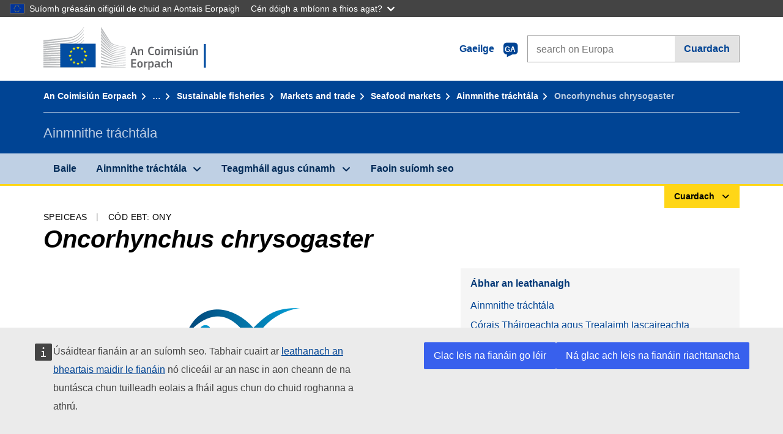

--- FILE ---
content_type: text/html;charset=UTF-8
request_url: https://fish-commercial-names.ec.europa.eu/fish-names/species/oncorhynchus-chrysogaster_ga
body_size: 13205
content:
<!DOCTYPE html>
<html lang="ga" xmlns="http://www.w3.org/1999/xhtml" class="no-js" dir="ltr"><head id="j_idt6">
	    	
	    	<meta http-equiv="content-type" content="text/html; charset=utf-8" />
	    	<meta http-equiv="x-ua-compatible" content="IE=edge" />
	  		<meta name="viewport" content="width=device-width, initial-scale=1.0" />
	  		<link rel="canonical" href="https://fish-commercial-names.ec.europa.eu/fish-names/species/oncorhynchus-chrysogaster_ga" />
			<link rel="alternate" hreflang="bg" href="https://fish-commercial-names.ec.europa.eu/fish-names/species/oncorhynchus-chrysogaster_bg" />
			<link rel="alternate" hreflang="es" href="https://fish-commercial-names.ec.europa.eu/fish-names/species/oncorhynchus-chrysogaster_es" />
			<link rel="alternate" hreflang="cs" href="https://fish-commercial-names.ec.europa.eu/fish-names/species/oncorhynchus-chrysogaster_cs" />
			<link rel="alternate" hreflang="da" href="https://fish-commercial-names.ec.europa.eu/fish-names/species/oncorhynchus-chrysogaster_da" />
			<link rel="alternate" hreflang="de" href="https://fish-commercial-names.ec.europa.eu/fish-names/species/oncorhynchus-chrysogaster_de" />
			<link rel="alternate" hreflang="et" href="https://fish-commercial-names.ec.europa.eu/fish-names/species/oncorhynchus-chrysogaster_et" />
			<link rel="alternate" hreflang="el" href="https://fish-commercial-names.ec.europa.eu/fish-names/species/oncorhynchus-chrysogaster_el" />
			<link rel="alternate" hreflang="en" href="https://fish-commercial-names.ec.europa.eu/fish-names/species/oncorhynchus-chrysogaster_en" />
			<link rel="alternate" hreflang="fr" href="https://fish-commercial-names.ec.europa.eu/fish-names/species/oncorhynchus-chrysogaster_fr" />
			<link rel="alternate" hreflang="ga" href="https://fish-commercial-names.ec.europa.eu/fish-names/species/oncorhynchus-chrysogaster_ga" />
			<link rel="alternate" hreflang="hr" href="https://fish-commercial-names.ec.europa.eu/fish-names/species/oncorhynchus-chrysogaster_hr" />
			<link rel="alternate" hreflang="it" href="https://fish-commercial-names.ec.europa.eu/fish-names/species/oncorhynchus-chrysogaster_it" />
			<link rel="alternate" hreflang="lv" href="https://fish-commercial-names.ec.europa.eu/fish-names/species/oncorhynchus-chrysogaster_lv" />
			<link rel="alternate" hreflang="lt" href="https://fish-commercial-names.ec.europa.eu/fish-names/species/oncorhynchus-chrysogaster_lt" />
			<link rel="alternate" hreflang="hu" href="https://fish-commercial-names.ec.europa.eu/fish-names/species/oncorhynchus-chrysogaster_hu" />
			<link rel="alternate" hreflang="mt" href="https://fish-commercial-names.ec.europa.eu/fish-names/species/oncorhynchus-chrysogaster_mt" />
			<link rel="alternate" hreflang="nl" href="https://fish-commercial-names.ec.europa.eu/fish-names/species/oncorhynchus-chrysogaster_nl" />
			<link rel="alternate" hreflang="pl" href="https://fish-commercial-names.ec.europa.eu/fish-names/species/oncorhynchus-chrysogaster_pl" />
			<link rel="alternate" hreflang="pt" href="https://fish-commercial-names.ec.europa.eu/fish-names/species/oncorhynchus-chrysogaster_pt" />
			<link rel="alternate" hreflang="ro" href="https://fish-commercial-names.ec.europa.eu/fish-names/species/oncorhynchus-chrysogaster_ro" />
			<link rel="alternate" hreflang="sk" href="https://fish-commercial-names.ec.europa.eu/fish-names/species/oncorhynchus-chrysogaster_sk" />
			<link rel="alternate" hreflang="sl" href="https://fish-commercial-names.ec.europa.eu/fish-names/species/oncorhynchus-chrysogaster_sl" />
			<link rel="alternate" hreflang="fi" href="https://fish-commercial-names.ec.europa.eu/fish-names/species/oncorhynchus-chrysogaster_fi" />
			<link rel="alternate" hreflang="sv" href="https://fish-commercial-names.ec.europa.eu/fish-names/species/oncorhynchus-chrysogaster_sv" />
	  		
	  		<meta name="robots" content="follow, index" />
	  		<meta name="googlebot" content="follow, index" />
	  		<meta name="revisit-after" content="15 days" />
    	<meta name="description" content="Oncorhynchus chrysogaster (Needham &amp; Gard, 1964) - Tuilleadh faoin speiceas seo: Ainmnithe tráchtála, Córais Tháirgeachta agus Trealaimh Iascaireachta, Scéimeanna cáilíochta agus luachanna cothaitheacha AE, Bearta Caomhnaithe, Caighdeáin Mhargaíochta, Dáileadh agus Gnáthóg Speicis, Tuairiscí ar Speicis, Chomhainmníocht" />
	  		
	  		<meta name="keywords" content="Iascaireacht,Ainmnithe tráchtála,Faisnéis do thomhaltóirí,Ainmneacha eolaíocha" />
	  		
	  		<meta name="creator" content="COMM/DG/UNIT" />
	  		<meta name="reference" content="Iascaireacht" />
	  		
	  		<meta name="classification" content="22000" />
	  		
	  		<meta name="theme-color" content="#034ea1" />
    		<meta name="msapplication-TileColor" content="#034ea1" />
    		
    		<meta name="format-detection" content="telephone=no" />
    	
    		<script>
    			const htmlClassList = document.querySelector('html').classList;
    			htmlClassList.remove('no-js');
    			htmlClassList.add('has-js');
	        </script>
	  		
	  		
	    	
	    	<link href="https://cdn4.fpfis.tech.ec.europa.eu/ecl/v1.15.0/ec-preset-website/styles/ecl-ec-preset-website.css" rel="stylesheet" integrity="sha384-5BNTsemPu9aTaz0l+wKCFNMfQSrI3w2hZEKCh0ozzzV7zIgy0Qx2Dm4FuUyQE9OE sha512-txUza241fRUG66SBGGy2KskI4/3XAPuBJFUMTIoe0iSjvrtRsZEZiuSg62KERBzONDMT8TGWWc/KasyDdIn1YQ==" crossorigin="anonymous" />
	    	
	        <link rel="icon" type="image/png" sizes="16x16" href="../ec-preset-website-1.15.0/images/favicon/favicon-16x16.png" />
	        <link rel="icon" type="image/png" sizes="32x32" href="../ec-preset-website-1.15.0/images/favicon/favicon-32x32.png" />
	        <link rel="icon" type="image/png" sizes="96x96" href="../ec-preset-website-1.15.0/images/favicon/favicon-96x96.png" />
			<link rel="icon" type="image/png" sizes="192x192" href="../ec-preset-website-1.15.0/images/favicon/android-chrome-192x192.png" />
			
			<link rel="apple-touch-icon" sizes="57x57" href="../ec-preset-website-1.15.0/images/favicon/apple-touch-icon-57x57.png" />
			<link rel="apple-touch-icon" sizes="60x60" href="../ec-preset-website-1.15.0/images/favicon/apple-touch-icon-60x60.png" />
			<link rel="apple-touch-icon" sizes="72x72" href="../ec-preset-website-1.15.0/images/favicon/apple-touch-icon-72x72.png" />
			<link rel="apple-touch-icon" sizes="76x76" href="../ec-preset-website-1.15.0/images/favicon/apple-touch-icon-76x76.png" />
			<link rel="apple-touch-icon" sizes="114x114" href="../ec-preset-website-1.15.0/images/favicon/apple-touch-icon-114x114.png" />
			<link rel="apple-touch-icon" sizes="120x120" href="../ec-preset-website-1.15.0/images/favicon/apple-touch-icon-120x120.png" />
			<link rel="apple-touch-icon" sizes="144x144" href="../ec-preset-website-1.15.0/images/favicon/apple-touch-icon-144x144.png" />
			<link rel="apple-touch-icon" sizes="152x152" href="../ec-preset-website-1.15.0/images/favicon/apple-touch-icon-152x152.png" />
			<link rel="apple-touch-icon" sizes="180x180" href="../ec-preset-website-1.15.0/images/favicon/apple-touch-icon-180x180.png" />
			
			<link rel="shortcut icon" type="image/ico" href="../ec-preset-website-1.15.0/images/favicon/favicon.ico" />
			<link rel="shortcut icon" type="image/vnd.microsoft.icon" href="../ec-preset-website-1.15.0/images/favicon/favicon.ico" />
			
			<meta name="msapplication-square70x70logo" content="../ec-preset-website-1.15.0/images/favicon/mstile-70x70.png" />
			<meta name="msapplication-square150x150logo" content="../ec-preset-website-1.15.0/images/favicon/mstile-150x150.png" />
			<meta name="msapplication-square310x310logo" content="../ec-preset-website-1.15.0/images/favicon/mstile-310x310.png" />
			<meta name="msapplication-wide310x150logo" content="../ec-preset-website-1.15.0/images/favicon/mstile-310x150.png" />
			<meta name="msapplication-TileImage" content="../ec-preset-website-1.15.0/images/favicon/mstile-144x144.png" />
			
	        <title>Oncorhynchus chrysogaster</title>
	        
	        
	        
	        
	        <script type="text/javascript" src="../jakarta.faces.resource/scripts/jquery/jquery-1.11.3.min.js.xhtml"></script>
    		<script type="text/javascript">
				
    			var requestContextPath ='../';
    		</script>
    		
    		
    		
    		 
    		
    		
    		<script defer="defer" src="https://europa.eu/webtools/load.js?globan=1110" type="text/javascript"></script><link rel="stylesheet" href="../jakarta.faces.resource/eNplzd0KgzAMBeAnSjOEwdjbxJLaav9oMmSwh5_Wi4m7S75zQlYeZ2rydCUr0MpSEuPdPMyAVgQpRpNChlmc2fbPbvYlWhImagw3M1xd9B35ikU9N-iR_B1UsiFPh7vGtLhIk-Bv7InUFpShv60JPI14kHhmPfte_wJt2lIy.css.xhtml?ln=omnifaces.combined&amp;v=1767881817519" crossorigin="use-credentials" integrity="" /><script src="../jakarta.faces.resource/eNrLSsxOLCpJ1EtLTE4ttgKTelnFNfm5eZkQITgLKAwAkVERgQ.js.xhtml?ln=omnifaces.combined&amp;v=1698851400000" crossorigin="use-credentials" integrity=""></script></head><body class="ecl-typography language-ga">
	        
	    	<script type="application/json">{"utility": "cck"}</script>
			<script type="application/json">
				{
					"utility": "analytics",
					"siteID":"608",
					"sitePath":["fish-commercial-names.ec.europa.eu"],
					"is404":false,
					"is403":false,
					"instance":"ec.europa.eu"
				}
			</script>
			<script type="application/json">
				{
					"service": "share",
					"version" : "2.0",
					"popup": false,
					"networks": [
						"x",
						"facebook",
						"linkedin",
						"email",
						"more"
					],
					"display": "icons",
					"via": "EU_MARE",
					"selection": false,
					"shortenurl": true,
					"target": true,
					"renderTo": "social-media-share",
					"render": true
				}
			</script><div id="skip-link" class="ecl-skip-link__wrapper ">
		<a href="#main-content" class="ecl-skip-link">Téigh chuig inneachar</a></div>
			<a id="top-anchor" tabindex="-1"></a>

	<header class="ecl-site-header" role="banner">
		

		

		<div class="ecl-container ecl-site-header__banner mare-site-header__banner">
			<a id="j_idt31" href="https://ec.europa.eu/info/index_ga" class="ecl-logo ecl-logo--logotype ecl-site-header__logo" title="Baile - An Coimisiún Eorpach">
	 			<span class="ecl-u-sr-only">Baile - An Coimisiún Eorpach</span>
			</a>
			
			<div class="ecl-language-list ecl-language-list--overlay ecl-site-header__language-list">
			
				<div id="ecl-overlay-language-list" class="ecl-dialog__overlay ecl-dialog__overlay--blue" aria-hidden="true"></div>
				
				<div class="ecl-lang-select-sites ecl-link" data-ecl-dialog="ecl-dialog" id="ecl-lang-select-sites__overlay">
        			<a href="#" class="ecl-lang-select-sites__link">
	    				<span class="ecl-lang-select-sites__label">Gaeilge</span>
	    				<span class="ecl-lang-select-sites__code">
	      					<span class="ecl-icon ecl-icon--language ecl-lang-select-sites__icon"></span>
	      					<span class="ecl-lang-select-sites__code-text">ga</span>
	    				</span>
  					</a>
      			</div>
      			
      			<div class="ecl-dialog ecl-dialog--transparent ecl-dialog--wide mare-dialog" id="ecl-dialog" aria-labelledby="ecl-dialog-title" aria-describedby="ecl-dialog-description" aria-hidden="true" role="dialog">
        			<h3 id="ecl-dialog-title" class="ecl-heading ecl-heading--h3 ecl-u-sr-only">Dialog</h3>
        			<p id="ecl-dialog-description" class="ecl-u-sr-only"></p>
        			<div class="ecl-dialog__body">
          				<section>
            				<div class="">
	              				<div class="ecl-container">
	                				<div class="ecl-row">
	                  					<div class="ecl-col-lg-8 ecl-offset-lg-2">
	                    					<h2 lang="en" class="ecl-heading ecl-heading--h2 ecl-dialog__title">
	                      						<span class="ecl-icon ecl-icon--generic-lang"></span> Roghnaigh teanga, le do thoil
	                    					</h2>
	                    					<div class="ecl-row">
	                    						<div class="ecl-col-md-6"><a href="./oncorhynchus-chrysogaster_bg" class="ecl-button ecl-button--default ecl-button--block ecl-language-list__button " hreflang="bg" lang="bg" rel="alternate">български</a><a href="./oncorhynchus-chrysogaster_es" class="ecl-button ecl-button--default ecl-button--block ecl-language-list__button " hreflang="es" lang="es" rel="alternate">español</a><a href="./oncorhynchus-chrysogaster_cs" class="ecl-button ecl-button--default ecl-button--block ecl-language-list__button " hreflang="cs" lang="cs" rel="alternate">čeština</a><a href="./oncorhynchus-chrysogaster_da" class="ecl-button ecl-button--default ecl-button--block ecl-language-list__button " hreflang="da" lang="da" rel="alternate">dansk</a><a href="./oncorhynchus-chrysogaster_de" class="ecl-button ecl-button--default ecl-button--block ecl-language-list__button " hreflang="de" lang="de" rel="alternate">Deutsch</a><a href="./oncorhynchus-chrysogaster_et" class="ecl-button ecl-button--default ecl-button--block ecl-language-list__button " hreflang="et" lang="et" rel="alternate">eesti</a><a href="./oncorhynchus-chrysogaster_el" class="ecl-button ecl-button--default ecl-button--block ecl-language-list__button " hreflang="el" lang="el" rel="alternate">Ελληνικά</a><a href="./oncorhynchus-chrysogaster_en" class="ecl-button ecl-button--default ecl-button--block ecl-language-list__button " hreflang="en" lang="en" rel="alternate">English</a><a href="./oncorhynchus-chrysogaster_fr" class="ecl-button ecl-button--default ecl-button--block ecl-language-list__button " hreflang="fr" lang="fr" rel="alternate">français</a><a href="./oncorhynchus-chrysogaster_ga" class="ecl-button ecl-button--default ecl-button--block ecl-language-list__button ecl-language-list__button--active" hreflang="ga" lang="ga" rel="alternate">Gaeilge
	<span class="ecl-icon ecl-icon--check ecl-u-f-r"></span></a><a href="./oncorhynchus-chrysogaster_hr" class="ecl-button ecl-button--default ecl-button--block ecl-language-list__button " hreflang="hr" lang="hr" rel="alternate">hrvatski</a><a href="./oncorhynchus-chrysogaster_it" class="ecl-button ecl-button--default ecl-button--block ecl-language-list__button " hreflang="it" lang="it" rel="alternate">italiano</a></div><div class="ecl-col-md-6"><a href="./oncorhynchus-chrysogaster_lv" class="ecl-button ecl-button--default ecl-button--block ecl-language-list__button " hreflang="lv" lang="lv" rel="alternate">latviešu</a><a href="./oncorhynchus-chrysogaster_lt" class="ecl-button ecl-button--default ecl-button--block ecl-language-list__button " hreflang="lt" lang="lt" rel="alternate">lietuvių</a><a href="./oncorhynchus-chrysogaster_hu" class="ecl-button ecl-button--default ecl-button--block ecl-language-list__button " hreflang="hu" lang="hu" rel="alternate">magyar</a><a href="./oncorhynchus-chrysogaster_mt" class="ecl-button ecl-button--default ecl-button--block ecl-language-list__button " hreflang="mt" lang="mt" rel="alternate">Malti</a><a href="./oncorhynchus-chrysogaster_nl" class="ecl-button ecl-button--default ecl-button--block ecl-language-list__button " hreflang="nl" lang="nl" rel="alternate">Nederlands</a><a href="./oncorhynchus-chrysogaster_pl" class="ecl-button ecl-button--default ecl-button--block ecl-language-list__button " hreflang="pl" lang="pl" rel="alternate">polski</a><a href="./oncorhynchus-chrysogaster_pt" class="ecl-button ecl-button--default ecl-button--block ecl-language-list__button " hreflang="pt" lang="pt" rel="alternate">português</a><a href="./oncorhynchus-chrysogaster_ro" class="ecl-button ecl-button--default ecl-button--block ecl-language-list__button " hreflang="ro" lang="ro" rel="alternate">română</a><a href="./oncorhynchus-chrysogaster_sk" class="ecl-button ecl-button--default ecl-button--block ecl-language-list__button " hreflang="sk" lang="sk" rel="alternate">slovenčina</a><a href="./oncorhynchus-chrysogaster_sl" class="ecl-button ecl-button--default ecl-button--block ecl-language-list__button " hreflang="sl" lang="sl" rel="alternate">slovenščina</a><a href="./oncorhynchus-chrysogaster_fi" class="ecl-button ecl-button--default ecl-button--block ecl-language-list__button " hreflang="fi" lang="fi" rel="alternate">suomi</a><a href="./oncorhynchus-chrysogaster_sv" class="ecl-button ecl-button--default ecl-button--block ecl-language-list__button " hreflang="sv" lang="sv" rel="alternate">svenska</a>
	                    						</div>
	                    						<button class="ecl-dialog__dismiss ecl-dialog__dismiss--inverted">Dún</button>
	                    					</div>
	                    				</div>
	                    			</div>
	                    		</div>
	                    	</div>
	                    </section>
	                </div>
	            </div>
	            
      		</div>

			<form id="nexteuropa-europa-search-search-form" class="ecl-search-form ecl-site-header__search ecl-u-mt-none ecl-u-mt-sm-s" action="https://ec.europa.eu/search/?" method="get" accept-charset="UTF-8">
				<label for="global-search" class="ecl-search-form__textfield-wrapper">
					<span class="ecl-u-sr-only">Search on Europa websites</span>
					<input id="global-search" type="search" class="ecl-text-input ecl-search-form__textfield" name="QueryText" maxlength="128" placeholder="search on Europa" />
					<input type="hidden" name="swlang" value="ga" />
				</label>
				<button class="ecl-button ecl-button--form ecl-search-form__button" type="submit">Cuardach</button>
			</form>
		</div>
	</header>
	
	<div id="page-header" class="ecl-page-header">
  		<div class="ecl-container">
	
	<nav id="page-header:j_idt45" class="ecl-breadcrumb null" aria-label="breadcrumb">
  		<span class="ecl-u-sr-only">You are here:</span>
  		<ol class="ecl-breadcrumb__segments-wrapper">
  				<li class="ecl-breadcrumb__segment ecl-breadcrumb__segment--first"><a href="https://ec.europa.eu/info/index_ga" class="ecl-link ecl-link--inverted ecl-link--standalone ecl-breadcrumb__link">An Coimisiún Eorpach</a>
    			</li>
  				<li class="ecl-breadcrumb__segment"><a href="https://ec.europa.eu/oceans-and-fisheries/index_ga" class="ecl-link ecl-link--inverted ecl-link--standalone ecl-breadcrumb__link">Na hAigéin agus an tIascach</a>
    			</li>
  				<li class="ecl-breadcrumb__segment"><a href="https://ec.europa.eu/oceans-and-fisheries/fisheries_ga" class="ecl-link ecl-link--inverted ecl-link--standalone ecl-breadcrumb__link">Sustainable fisheries</a>
    			</li>
  				<li class="ecl-breadcrumb__segment"><a href="https://ec.europa.eu/oceans-and-fisheries/fisheries/markets-and-trade_ga" class="ecl-link ecl-link--inverted ecl-link--standalone ecl-breadcrumb__link">Markets and trade</a>
    			</li>
  				<li class="ecl-breadcrumb__segment"><a href="https://ec.europa.eu/oceans-and-fisheries/fisheries/markets-and-trade/seafood-markets_ga" class="ecl-link ecl-link--inverted ecl-link--standalone ecl-breadcrumb__link">Seafood markets</a>
    			</li>
  				<li class="ecl-breadcrumb__segment"><a href="../home_ga" class="ecl-link ecl-link--inverted ecl-link--standalone ecl-breadcrumb__link">Ainmnithe tráchtála</a>
    			</li>
  			<li class="ecl-breadcrumb__segment ecl-breadcrumb__segment--last">
  				<span>Oncorhynchus chrysogaster</span>
  			</li>
	  	</ol>
	</nav>
			
  			<div class="ecl-page-header__body">
  					<div class="ecl-page-header__identity">Ainmnithe tráchtála</div>
  			</div>
  		</div>
  	</div>
	
	<nav id="navigation-menu" class="ecl-navigation-menu null" aria-label="Main Navigation">
		<div class="ecl-container">
			<button class="ecl-navigation-menu__toggle ecl-navigation-menu__hamburger ecl-navigation-menu__hamburger--squeeze" aria-controls="nav-menu-expandable-root" aria-expanded="false">
      			<span class="ecl-navigation-menu__hamburger-box">
        			<span class="ecl-navigation-menu__hamburger-inner"></span>
      			</span>
      			<span class="ecl-navigation-menu__hamburger-label">Roghchlár</span>
    		</button>
    		<ul class="ecl-navigation-menu__root" id="nav-menu-expandable-root" hidden="true">
    				<li class="ecl-navigation-menu__item"><a href="../home_ga" class="ecl-navigation-menu__link">Baile</a>
    				</li>
    				<li class="ecl-navigation-menu__item"><a href="#" class="ecl-navigation-menu__link" aria-controls="nav-menu-expandable-group-1" aria-expanded="false" aria-haspopup="true">Ainmnithe tráchtála</a>
								<div class="ecl-navigation-menu__group ecl-row" id="nav-menu-expandable-group-1">
									<div class="ecl-col">
										<ul class="ecl-navigation-menu__links ecl-list ecl-list--unstyled">
												<li class="ecl-navigation-menu__item"><a href="../aquatic-resources_ga" class="ecl-navigation-menu__link">Cuardach casta</a>
												</li>
												<li class="ecl-navigation-menu__item"><a href="../member-states_ga" class="ecl-navigation-menu__link">Liostaí náisiúnta</a>
												</li>
												<li class="ecl-navigation-menu__item"><a href="../open-data_ga" class="ecl-navigation-menu__link">Sonraí oscailte</a>
												</li>
										</ul>
									</div>
								</div>
    				</li>
    				<li class="ecl-navigation-menu__item"><a href="#" class="ecl-navigation-menu__link" aria-controls="nav-menu-expandable-group-2" aria-expanded="false" aria-haspopup="true">Teagmháil agus cúnamh</a>
								<div class="ecl-navigation-menu__group ecl-row" id="nav-menu-expandable-group-2">
									<div class="ecl-col">
										<ul class="ecl-navigation-menu__links ecl-list ecl-list--unstyled">
												<li class="ecl-navigation-menu__item"><a href="../contact_ga" class="ecl-navigation-menu__link">Teagmháil</a>
												</li>
												<li class="ecl-navigation-menu__item"><a href="../faq_ga" class="ecl-navigation-menu__link">FAQ</a>
												</li>
										</ul>
									</div>
								</div>
    				</li>
    				<li class="ecl-navigation-menu__item"><a href="../about_ga" class="ecl-navigation-menu__link">Faoin suíomh seo</a>
    				</li>
    		</ul>
		</div>
	</nav><div class="ecl-u-d-flex ecl-u-flex-column-reverse">
		
		<div style="border-top: 3px solid #ffd617;">
			<div style="text-align: right; margin-top: -3px;" class="ecl-container ecl-u-mt-xxxs">
				<button aria-expanded="false" id="quick-search-expandable-button" aria-controls="quick-search-expandable" class="ecl-button ecl-button--call ecl-expandable__button ecl-u-fs-xs ecl-u-ph-xs ecl-u-pv-xxs ecl-u-d-inline-block">Cuardach</button>
			</div>
		</div>
		<div aria-hidden="true" aria-labelledby="quick-search-expandable-button" id="quick-search-expandable" class="ecl-u-aria" style="background-color: #f2f5f9;">
			<div class="ecl-container">
<form id="quick-search-form" name="quick-search-form" method="post" action="./oncorhynchus-chrysogaster_ga" class="ecl-form ecl-u-pt-xs ecl-u-pb-m" enctype="application/x-www-form-urlencoded" data-partialsubmit="true">
<input type="hidden" name="quick-search-form" value="quick-search-form" />

					<fieldset>
						<legend class="ecl-u-sr-only"></legend>

	<div id="quick-search-form:quick-search-option" role="radiogroup" aria-labelledby="quick-search-form:quick-search-option_label" class="ecl-radio-group ecl-u-d-lg-flex mare-radio-group-tab ecl-u-mv-xxxs">
  		<p id="quick-search-form:quick-search-option_label" class="ecl-u-sr-only">Search by</p>
<label class="ecl-form-label ecl-radio" for="quick-search-form:quick-search-option:search-option:0"><input type="radio" class="ecl-radio__input ecl-u-sr-only" checked="checked" name="quick-search-form:quick-search-option:search-option" id="quick-search-form:quick-search-option:search-option:0" value="1" /><span class="ecl-radio__label">Ainmniú tráchtála</span></label>
<label class="ecl-form-label ecl-radio" for="quick-search-form:quick-search-option:search-option:1"><input type="radio" class="ecl-radio__input ecl-u-sr-only" name="quick-search-form:quick-search-option:search-option" id="quick-search-form:quick-search-option:search-option:1" value="2" /><span class="ecl-radio__label">Ainm Eolaíoch</span></label>
<label class="ecl-form-label ecl-radio" for="quick-search-form:quick-search-option:search-option:2"><input type="radio" class="ecl-radio__input ecl-u-sr-only" name="quick-search-form:quick-search-option:search-option" id="quick-search-form:quick-search-option:search-option:2" value="3" /><span class="ecl-radio__label">Cód Alfa-3 EBT</span></label>
<label class="ecl-form-label ecl-radio" for="quick-search-form:quick-search-option:search-option:3"><input type="radio" class="ecl-radio__input ecl-u-sr-only" name="quick-search-form:quick-search-option:search-option" id="quick-search-form:quick-search-option:search-option:3" value="4" /><span class="ecl-radio__label">Chomhainmníocht</span></label>
	</div>
					</fieldset>
					<div class="ecl-search-form ecl-search-form--internal"><label id="quick-search-form:quick-search-label" for="quick-search-form:quick-search-input" class="ecl-form-label ecl-u-sr-only">Enter the search term</label>
						<label class="ecl-form-label ecl-u-sr-only" for="tt-hint">Enter the search term</label>
						<span class="ecl-search-form__textfield-wrapper ecl-u-bg-default"><input id="quick-search-form:quick-search-input" type="search" name="quick-search-form:quick-search-input" autocomplete="off" class="ecl-text-input ecl-search-form__textfield autocomplete " maxlength="524288" placeholder="" />
						</span><input id="quick-search-form:quick-hidden-match" type="hidden" name="quick-search-form:quick-hidden-match" value="n" /><button id="quick-search-form:quick-search-button" type="submit" name="quick-search-form:quick-search-button" value="Cuardach" class="ecl-button ecl-button--form-primary ecl-search-form__button">Cuardach</button>
					</div><input type="hidden" name="jakarta.faces.ViewState" value="3142987696998098317:4128391607450691236" autocomplete="off" />
</form>
			</div>
		</div></div>




    	<main>
  			<a id="main-content" tabindex="-1"></a>
		
		<div class="ecl-container ecl-u-mb-l ecl-u-mt-m ecl-u-mt-md-xxxs">
			<div class="ecl-meta"><span class="ecl-meta__item">Speiceas</span>
  				<span class="ecl-meta__item">Cód EBT: ONY</span>
  			</div>
			<h1 class="ecl-heading ecl-heading--h1 ecl-u-mt-xxxs mare-scientific-name">Oncorhynchus chrysogaster</h1>
			
			<div class="ecl-row ecl-u-align-items-center">
				<div class="ecl-col-12 ecl-col-lg-7"><div class="ecl-u-d-flex ecl-u-flex-column ecl-u-align-items-center"><img src="../jakarta.faces.resource/images/logo.png.xhtml" alt="Níl an íomhá ar fáil" title="Níl an íomhá ar fáil" class="ecl-image--fluid" />
						<span class="ecl-u-d-block ecl-u-fs-xs ecl-u-mt-xxs ecl-u-color-grey-75">Níl an íomhá ar fáil</span></div>
				</div>

				<div class="ecl-col-12 ecl-col-lg-5 ecl-u-align-self-start">
					
					<div class="ecl-link-block ecl-u-mt-m ecl-u-mt-lg-none">
  						<div class="ecl-link-block__title">Ábhar an leathanaigh</div>
 						<ul class="ecl-link-block__list">
   							<li class="ecl-link-block__item">
   								<a class="ecl-link ecl-link--standalone ecl-link-block__link" href="#commdes">Ainmnithe tráchtála</a>
   							</li>
   							<li class="ecl-link-block__item">
     								<a class="ecl-link ecl-link--standalone ecl-link-block__link" href="#ecl-accordion-header-prod-gears">Córais Tháirgeachta agus Trealaimh Iascaireachta</a>
   							</li>
   							<li class="ecl-link-block__item">
     								<a class="ecl-link ecl-link--standalone ecl-link-block__link" href="#ecl-accordion-header-food-qual">Scéimeanna cáilíochta agus luachanna cothaitheacha AE</a>
   							</li>
   							<li class="ecl-link-block__item">
     								<a class="ecl-link ecl-link--standalone ecl-link-block__link" href="#ecl-accordion-header-distrib-habitat">Dáileadh agus Gnáthóg Speicis</a>
   							</li>
   							<li class="ecl-link-block__item">
     								<a class="ecl-link ecl-link--standalone ecl-link-block__link" href="#ecl-accordion-header-species-descr">Tuairiscí ar Speicis</a>
   							</li>
   							<li class="ecl-link-block__item">
     								<a class="ecl-link ecl-link--standalone ecl-link-block__link" href="#ecl-accordion-header-comb-nomenc">Chomhainmníocht</a>
   							</li>
 						</ul>
					</div>
				</div>
			</div>
		</div>
		
		
		<div id="commdes" class="ecl-container ecl-u-mv-l">
			<h2 class="ecl-heading ecl-heading--h2">Ainmnithe tráchtála</h2>
			
			<div class="ecl-u-mt-m"><div class="comm_des_tbl_cont">
					
					<table id="designation-table" class="ecl-table ecl-table--responsive">
						<thead>
							<tr>
								<th scope="col">Tír</th>
								<th scope="col">Ainmnithe tráchtála</th>
								<th scope="col">Ainmneacha a nglactar nó a gceadaítear go háitiúil nó go réigiúnach leo</th>
							</tr>
						</thead>
						<tbody>
							<tr>
								<td>
									<div class="ecl-u-d-flex ecl-u-align-items-center ecl-u-mt-xxs ecl-u-mt-md-none">
										<div class="fflag fflag-BG ff-lg ecl-u-mr-xxs"></div>
										<span class="mare-u-white-space-nowrap">an Bhulgáir</span>
									</div>	
								</td>
								<td>
									<ul class="ecl-list--unstyled ecl-u-ma-none">
										<li class="ecl-u-mt-xxs ecl-u-mt-md-none">
											<div class="ecl-u-d-flex ecl-u-align-items-start">
												<span class="mare-lang-label" title="Bulgáiris">bg</span>
												<span>
													<span class="mare-u-fw-bold ecl-u-color-primary" lang="bg">Пъстърва</span>
												</span>
											</div>
										</li>
									</ul>
								</td>
								<td><span class="ecl-u-d-block ecl-u-mt-xxs ecl-u-mt-md-none">–</span>
								</td>
							</tr>
							<tr>
								<td>
									<div class="ecl-u-d-flex ecl-u-align-items-center ecl-u-mt-xxs ecl-u-mt-md-none">
										<div class="fflag fflag-DK ff-lg ecl-u-mr-xxs"></div>
										<span class="mare-u-white-space-nowrap">an Danmhairg</span>
									</div>	
								</td>
								<td>
									<ul class="ecl-list--unstyled ecl-u-ma-none">
										<li class="ecl-u-mt-xxs ecl-u-mt-md-none">
											<div class="ecl-u-d-flex ecl-u-align-items-start">
												<span class="mare-lang-label" title="Danmhairgis">da</span>
												<span>
													<span class="mare-u-fw-bold ecl-u-color-primary" lang="da">Mexikansk ørred</span>
												</span>
											</div>
										</li>
									</ul>
								</td>
								<td><span class="ecl-u-d-block ecl-u-mt-xxs ecl-u-mt-md-none">–</span>
								</td>
							</tr>
							<tr>
								<td>
									<div class="ecl-u-d-flex ecl-u-align-items-center ecl-u-mt-xxs ecl-u-mt-md-none">
										<div class="fflag fflag-FI ff-lg ecl-u-mr-xxs"></div>
										<span class="mare-u-white-space-nowrap">an Fhionlainn</span>
									</div>	
								</td>
								<td>
									<ul class="ecl-list--unstyled ecl-u-ma-none">
										<li class="ecl-u-mt-xxs ecl-u-mt-md-none">
											<div class="ecl-u-d-flex ecl-u-align-items-start">
												<span class="mare-lang-label" title="Fionlainnis">fi</span>
												<span>
													<span class="mare-u-fw-bold ecl-u-color-primary" lang="fi">meksikonlohi</span>
												</span>
											</div>
										</li>
										<li class="ecl-u-mt-xxs ">
											<div class="ecl-u-d-flex ecl-u-align-items-start">
												<span class="mare-lang-label" title="Sualainnis">sv</span>
												<span>
													<span class="mare-u-fw-bold ecl-u-color-primary" lang="sv">mexikansk guldöring</span>
												</span>
											</div>
										</li>
									</ul>
								</td>
								<td><span class="ecl-u-d-block ecl-u-mt-xxs ecl-u-mt-md-none">–</span>
								</td>
							</tr>
							<tr>
								<td>
									<div class="ecl-u-d-flex ecl-u-align-items-center ecl-u-mt-xxs ecl-u-mt-md-none">
										<div class="fflag fflag-DE ff-lg ecl-u-mr-xxs"></div>
										<span class="mare-u-white-space-nowrap">an Ghearmáin</span>
									</div>	
								</td>
								<td>
									<ul class="ecl-list--unstyled ecl-u-ma-none">
										<li class="ecl-u-mt-xxs ecl-u-mt-md-none">
											<div class="ecl-u-d-flex ecl-u-align-items-start">
												<span class="mare-lang-label" title="Gearmáinis">de</span>
												<span>
													<span class="mare-u-fw-bold ecl-u-color-primary" lang="de">Lachs</span>
												</span>
											</div>
										</li>
										<li class="ecl-u-mt-xxs ">
											<div class="ecl-u-d-flex ecl-u-align-items-start">
												<span class="mare-lang-label" title="Gearmáinis">de</span>
												<span>
													<span class="mare-u-fw-bold ecl-u-color-primary" lang="de">Pazifischer Lachs</span>
												</span>
											</div>
										</li>
										<li class="ecl-u-mt-xxs ">
											<div class="ecl-u-d-flex ecl-u-align-items-start">
												<span class="mare-lang-label" title="Gearmáinis">de</span>
												<span>
													<span class="mare-u-fw-bold ecl-u-color-primary" lang="de">Wildlachs</span><span class="ecl-u-color-grey-100 ecl-u-fs-xs"> (Má iascach muirí nó intíre)</span>
												</span>
											</div>
										</li>
									</ul>
								</td>
								<td><span class="ecl-u-d-block ecl-u-mt-xxs ecl-u-mt-md-none">–</span>
								</td>
							</tr>
							<tr class="to-be-hidden show">
								<td>
									<div class="ecl-u-d-flex ecl-u-align-items-center ecl-u-mt-xxs ecl-u-mt-md-none">
										<div class="fflag fflag-LV ff-lg ecl-u-mr-xxs"></div>
										<span class="mare-u-white-space-nowrap">an Laitvia</span>
									</div>	
								</td>
								<td>
									<ul class="ecl-list--unstyled ecl-u-ma-none">
										<li class="ecl-u-mt-xxs ecl-u-mt-md-none">
											<div class="ecl-u-d-flex ecl-u-align-items-start">
												<span class="mare-lang-label" title="Laitvis">lv</span>
												<span>
													<span class="mare-u-fw-bold ecl-u-color-primary" lang="lv">Meksikāņu zelta forele</span>
												</span>
											</div>
										</li>
									</ul>
								</td>
								<td><span class="ecl-u-d-block ecl-u-mt-xxs ecl-u-mt-md-none">–</span>
								</td>
							</tr>
							<tr class="to-be-hidden show">
								<td>
									<div class="ecl-u-d-flex ecl-u-align-items-center ecl-u-mt-xxs ecl-u-mt-md-none">
										<div class="fflag fflag-AT ff-lg ecl-u-mr-xxs"></div>
										<span class="mare-u-white-space-nowrap">an Ostair</span>
									</div>	
								</td>
								<td>
									<ul class="ecl-list--unstyled ecl-u-ma-none">
										<li class="ecl-u-mt-xxs ecl-u-mt-md-none">
											<div class="ecl-u-d-flex ecl-u-align-items-start">
												<span class="mare-lang-label" title="Gearmáinis">de</span>
												<span>
													<span class="mare-u-fw-bold ecl-u-color-primary" lang="de">Lachs</span>
												</span>
											</div>
										</li>
										<li class="ecl-u-mt-xxs ">
											<div class="ecl-u-d-flex ecl-u-align-items-start">
												<span class="mare-lang-label" title="Gearmáinis">de</span>
												<span>
													<span class="mare-u-fw-bold ecl-u-color-primary" lang="de">Pazifischer Lachs</span>
												</span>
											</div>
										</li>
										<li class="ecl-u-mt-xxs ">
											<div class="ecl-u-d-flex ecl-u-align-items-start">
												<span class="mare-lang-label" title="Gearmáinis">de</span>
												<span>
													<span class="mare-u-fw-bold ecl-u-color-primary" lang="de">Wildlachs</span><span class="ecl-u-color-grey-100 ecl-u-fs-xs"> (Má iascach muirí nó intíre)</span>
												</span>
											</div>
										</li>
									</ul>
								</td>
								<td><span class="ecl-u-d-block ecl-u-mt-xxs ecl-u-mt-md-none">–</span>
								</td>
							</tr>
							<tr class="to-be-hidden show">
								<td>
									<div class="ecl-u-d-flex ecl-u-align-items-center ecl-u-mt-xxs ecl-u-mt-md-none">
										<div class="fflag fflag-PL ff-lg ecl-u-mr-xxs"></div>
										<span class="mare-u-white-space-nowrap">an Pholainn</span>
									</div>	
								</td>
								<td>
									<ul class="ecl-list--unstyled ecl-u-ma-none">
										<li class="ecl-u-mt-xxs ecl-u-mt-md-none">
											<div class="ecl-u-d-flex ecl-u-align-items-start">
												<span class="mare-lang-label" title="Polainnis">pl</span>
												<span>
													<span class="mare-u-fw-bold ecl-u-color-primary" lang="pl">Pstrąg meksykański</span>
												</span>
											</div>
										</li>
									</ul>
								</td>
								<td><span class="ecl-u-d-block ecl-u-mt-xxs ecl-u-mt-md-none">–</span>
								</td>
							</tr>
							<tr class="to-be-hidden show">
								<td>
									<div class="ecl-u-d-flex ecl-u-align-items-center ecl-u-mt-xxs ecl-u-mt-md-none">
										<div class="fflag fflag-PT ff-lg ecl-u-mr-xxs"></div>
										<span class="mare-u-white-space-nowrap">an Phortaingéil</span>
									</div>	
								</td>
								<td>
									<ul class="ecl-list--unstyled ecl-u-ma-none">
										<li class="ecl-u-mt-xxs ecl-u-mt-md-none">
											<div class="ecl-u-d-flex ecl-u-align-items-start">
												<span class="mare-lang-label" title="Portaingéilis">pt</span>
												<span>
													<span class="mare-u-fw-bold ecl-u-color-primary" lang="pt">Truta</span>
												</span>
											</div>
										</li>
										<li class="ecl-u-mt-xxs ">
											<div class="ecl-u-d-flex ecl-u-align-items-start">
												<span class="mare-lang-label" title="Portaingéilis">pt</span>
												<span>
													<span class="mare-u-fw-bold ecl-u-color-primary" lang="pt">Truta-salmonada</span>
												</span>
											</div>
										</li>
									</ul>
								</td>
								<td><span class="ecl-u-d-block ecl-u-mt-xxs ecl-u-mt-md-none">–</span>
								</td>
							</tr>
							<tr class="to-be-hidden show">
								<td>
									<div class="ecl-u-d-flex ecl-u-align-items-center ecl-u-mt-xxs ecl-u-mt-md-none">
										<div class="fflag fflag-ES ff-lg ecl-u-mr-xxs"></div>
										<span class="mare-u-white-space-nowrap">an Spáinn</span>
									</div>	
								</td>
								<td>
									<ul class="ecl-list--unstyled ecl-u-ma-none">
										<li class="ecl-u-mt-xxs ecl-u-mt-md-none">
											<div class="ecl-u-d-flex ecl-u-align-items-start">
												<span class="mare-lang-label" title="Spáinnis">es</span>
												<span>
													<span class="mare-u-fw-bold ecl-u-color-primary" lang="es">Salmón del Pacífico</span>
												</span>
											</div>
										</li>
									</ul>
								</td>
								<td>
										<ul class="ecl-list--unstyled ecl-u-ma-none">
										    <li class="ecl-u-mt-xxs ecl-u-mt-md-none">
										      <span class="ecl-u-color-grey-100 ecl-u-fs-xs">An Chatalóin:</span>
										      <span class="mare-u-fw-bold ecl-u-color-primary">Salmó del pacífic</span>
										    </li>
										    <li class="ecl-u-mt-xxs ">
										      <span class="ecl-u-color-grey-100 ecl-u-fs-xs">An Ghailís:</span>
										      <span class="mare-u-fw-bold ecl-u-color-primary">Salmón do Pacífico</span>
										    </li>
										</ul>
								</td>
							</tr>
							<tr class="to-be-hidden show">
								<td>
									<div class="ecl-u-d-flex ecl-u-align-items-center ecl-u-mt-xxs ecl-u-mt-md-none">
										<div class="fflag fflag-SI ff-lg ecl-u-mr-xxs"></div>
										<span class="mare-u-white-space-nowrap">an tSlóivéin</span>
									</div>	
								</td>
								<td>
									<ul class="ecl-list--unstyled ecl-u-ma-none">
										<li class="ecl-u-mt-xxs ecl-u-mt-md-none">
											<div class="ecl-u-d-flex ecl-u-align-items-start">
												<span class="mare-lang-label" title="Slóivéinis">sl</span>
												<span>
													<span class="mare-u-fw-bold ecl-u-color-primary" lang="sl">lososi</span>
												</span>
											</div>
										</li>
									</ul>
								</td>
								<td><span class="ecl-u-d-block ecl-u-mt-xxs ecl-u-mt-md-none">–</span>
								</td>
							</tr>
						</tbody>
					</table></div>
					<button class="ecl-button  ecl-button--primary ecl-button--block ecl-u-mt-xxs" style="display: none" id="view-all-btn"><span class="view_all_lbl">Féach orthu go léir</span> <span class="ecl-icon ecl-icon--down"></span></button>
			</div>
		</div>
			
			<div class="ecl-container ecl-u-mv-l">
				<div class="accord-container">
	
	<dl id="sciname-acc" class="ecl-accordion" role="presentation">
	
	<dt role="heading" aria-level="2">
    	<button id="ecl-accordion-header-prod-gears" class="ecl-accordion__header panel-with-carousel" aria-controls="ecl-accordion-panel-prod-gears" aria-expanded="false">
    		<span class="ecl-accordion__header-icon ecl-icon--rounded ecl-u-bg-secondary fas fa-ship"></span>
      		Córais Tháirgeachta agus Trealaimh Iascaireachta
    	</button>
  	</dt>
  	<dd id="ecl-accordion-panel-prod-gears" class="ecl-accordion__panel null" role="region" aria-labelledby="ecl-accordion-header-prod-gears" aria-hidden="true">
			
			<div class="ecl-u-pt-s">
					<h3 class="ecl-heading ecl-heading--h3">Príomhchórais Tháirgeachta</h3>
					<ul class="ecl-list--unstyled ecl-u-d-flex ecl-u-color-grey-100">
							<li>
								<div class="ecl-u-d-inline-block ecl-u-mh-s mare-u-text-center">
									<div class="mare-sprite-pm-hab mare-sprite-species-caught"></div>
									<div class="mare-u-text-center ecl-u-mv-xxs">Arna ghabháil</div>
								</div>
							</li>
					</ul>
					<p class="ecl-u-fs-xs">
						<span class="mare-u-fw-bold">Foinse: </span>
						<span class="ecl-u-color-grey-100">Froese, R. and D. Pauly. Editors. FishBase. </span><a href="https://www.fishbase.de/summary/6208" class="ecl-link ecl-link--external"><span class="mare-scientific-name">Oncorhynchus chrysogaster</span> (Needham &amp; Gard, 1964)</a>
					</p>
			
			</div>
  	</dd>
	
	<dt role="heading" aria-level="2">
    	<button id="ecl-accordion-header-food-qual" class="ecl-accordion__header panel-with-carousel" aria-controls="ecl-accordion-panel-food-qual" aria-expanded="false">
    		<span class="ecl-accordion__header-icon ecl-icon--rounded ecl-u-bg-secondary fas fa-star"></span>
      		Scéimeanna cáilíochta agus luachanna cothaitheacha AE
    	</button>
  	</dt>
  	<dd id="ecl-accordion-panel-food-qual" class="ecl-accordion__panel null" role="region" aria-labelledby="ecl-accordion-header-food-qual" aria-hidden="true">
			
			<div class="ecl-u-pt-s">
					<h3 class="ecl-heading ecl-heading--h3">Ainmnithe Aitheanta</h3>
					
					<ul class="ecl-list--unstyled ecl-row ecl-u-color-grey-100">
							<li class="ecl-col-lg-6 ecl-col-xl-4 ecl-u-mb-s">
								<div class="ecl-u-bg-default mare-u-border-grey-10">
									<div class="mare-u-bg-grey-10 ecl-u-pa-xxs ecl-u-d-flex ecl-u-align-items-center ecl-u-justify-content-center" style="min-height: 4rem;">
										<h4 class="ecl-u-ma-none mare-u-text-center">sonra geografach cosanta (SGC)</h4>
									</div><img src="../jakarta.faces.resource/images/certifications/ga_pgi_4c.png.xhtml" alt="SGC" title="SGC" class="ecl-image--fluid ecl-u-d-block ecl-u-mh-auto" loading="lazy" />
									<div class="ecl-u-d-flex ecl-u-align-items-center ecl-u-justify-content-center ecl-u-mt-xxxs">
										<div class="fflag fflag-BE ff-md ecl-u-mr-xxs"></div>an Bheilg
									</div>
									<div class="ecl-u-pa-xxs ecl-u-d-flex ecl-u-align-items-center ecl-u-justify-content-center" style="min-height: 3.62rem">
										<span class="mare-u-fw-bold mare-u-text-center">Escavèche de Chimay</span>
									</div>
								</div>
							</li>
					</ul>
					
					<p class="ecl-u-fs-xs">
						<span class="mare-u-fw-bold mare-u-color-black">Foinse: </span><a href="https://ec.europa.eu/info/food-farming-fisheries/food-safety-and-quality/certification/quality-labels/geographical-indications-register/?locale=ga" class="ecl-link ecl-link--external">eAmbrosia - the EU geographical indications register (eAmbrosia)</a>
					</p>
								
					<h3 class="ecl-heading ecl-heading--h3">Luachanna cothaitheacha</h3>
				
					<div class="ecl-row">
							<div class="ecl-col-lg-6"><table class="ecl-table ecl-u-bg-default ecl-table--responsive mare-u-border-grey-25">
<thead>
<tr>
<th scope="col"></th>
<th scope="col">Luachanna cothaitheacha na gnáthchoda (100g) </th>
</tr>
</thead>
<tbody>
<tr>
<td>
   										<span class="mare-u-fw-bold">Fuinneamh</span></td>
<td>
   										148.0 kcal
   									</td>
</tr>
<tr>
<td>
   										<span class="mare-u-fw-bold">Iomlán na saille</span></td>
<td>
   										6.61 g
   									</td>
</tr>
<tr>
<td>
   										<span class="mare-u-fw-bold">Sáitheáin</span></td>
<td>
   										1.149 g
   									</td>
</tr>
<tr>
<td>
   										<span class="mare-u-fw-bold">Carbaihiodráit</span></td>
<td>
   										0.0 g
   									</td>
</tr>
<tr>
<td>
   										<span class="mare-u-fw-bold">Siúcraí</span></td>
<td>
   										0.0 g
   									</td>
</tr>
<tr>
<td>
   										<span class="mare-u-fw-bold">Próitéin</span></td>
<td>
   										20.77 g
   									</td>
</tr>
<tr>
<td>
   										<span class="mare-u-fw-bold">Salann</span></td>
<td>
   										130.0 mg
   									</td>
</tr>
</tbody>
</table>

							</div>
					</div>
					
					<p class="ecl-u-fs-xs ecl-u-mt-s">
						<span class="mare-u-fw-bold">Foinse: </span><a href="https://fdc.nal.usda.gov" class="ecl-link ecl-link--external">USDA - FoodData Central</a>
					</p>
			
			</div>
  	</dd>
	
	<dt role="heading" aria-level="2">
    	<button id="ecl-accordion-header-distrib-habitat" class="ecl-accordion__header panel-with-carousel" aria-controls="ecl-accordion-panel-distrib-habitat" aria-expanded="false">
    		<span class="ecl-accordion__header-icon ecl-icon--rounded ecl-u-bg-secondary fas fa-water"></span>
      		Dáileadh agus Gnáthóg Speicis
    	</button>
  	</dt>
  	<dd id="ecl-accordion-panel-distrib-habitat" class="ecl-accordion__panel null" role="region" aria-labelledby="ecl-accordion-header-distrib-habitat" aria-hidden="true">
			
			<div class="ecl-u-pt-s">
			
				<h3 class="ecl-heading ecl-heading--h3">Gnáthóg</h3>
				<ul class="ecl-list--unstyled ecl-row ecl-u-color-grey-100">
						<li class="ecl-col-6 ecl-col-md-auto ecl-u-mb-s">
							<div class="ecl-u-d-block mare-u-text-center">
								<div class="mare-sprite-pm-hab mare-sprite-habitat mare-sprite-habitat-md mare-sprite-habitat-freshwater ecl-u-mb-xxxs ecl-u-mh-auto"></div>
								<div>Fionnuisce</div>
							</div>
						</li>
				</ul>
					<h3 class="ecl-heading ecl-heading--h3">Mórlimistéir Iascaireachta FAO</h3>
					<ul class="ecl-row ecl-list--unstyled">
							<li class="ecl-col-md-6 ecl-col-lg-4"><a href="../fishing-areas_ga" class="ecl-link ecl-list-item__link mare-u-fullheight ecl-u-pv-xxs">
									<div class="ecl-u-sr-only">List item: Mheiriceá, Thuaidh - Uiscí intíre</div>
									<div class="ecl-list-item__body ecl-u-d-flex ecl-u-flex-column mare-u-border-grey-10"><img src="../jakarta.faces.resource/images/faoareas/area2.png.xhtml" alt="Limistéar FAO 2 - Mheiriceá, Thuaidh - Uiscí intíre" title="Limistéar FAO 2 - Mheiriceá, Thuaidh - Uiscí intíre" class="ecl-image ecl-image--fluid" loading="lazy" />
										<h3 class="ecl-list-item__title ecl-heading ecl-heading--h3 ecl-u-mv-none ecl-u-pt-xxs ecl-u-pl-xxs ecl-u-bg-default" style="height: 3.135em;">Limistéar 2 - Mheiriceá, Thuaidh - Uiscí intíre</h3>
									</div></a>
							</li>
					</ul>
						<p class="ecl-u-fs-xs">
							<span class="mare-u-fw-bold">Foinse: </span>
							<span class="ecl-u-color-grey-100">Froese, R. and D. Pauly. Editors. FishBase. </span><a href="https://www.fishbase.de/summary/6208" class="ecl-link ecl-link--external"><span class="mare-scientific-name">Oncorhynchus chrysogaster</span> (Needham &amp; Gard, 1964)</a>
						</p>
			
			</div>
  	</dd>
	
	<dt role="heading" aria-level="2">
    	<button id="ecl-accordion-header-species-descr" class="ecl-accordion__header panel-with-carousel" aria-controls="ecl-accordion-panel-species-descr" aria-expanded="false">
    		<span class="ecl-accordion__header-icon ecl-icon--rounded ecl-u-bg-secondary fas fa-fish fa-flip-horizontal"></span>
      		Tuairiscí ar Speicis
    	</button>
  	</dt>
  	<dd id="ecl-accordion-panel-species-descr" class="ecl-accordion__panel null" role="region" aria-labelledby="ecl-accordion-header-species-descr" aria-hidden="true">
			
			<div class="ecl-u-pa-s ecl-u-bg-default ecl-u-mt-s mare-u-border-grey-10">
				<div class="ecl-field">
  					<div class="ecl-field__label">Ainm Eolaíoch</div>
  					<div class="ecl-field__body"><span class="mare-scientific-name">Oncorhynchus chrysogaster</span></div>
				</div><div class="ecl-field">
					<div class="ecl-field__label">Údar</div>
					<div class="ecl-field__body">(Needham &amp; Gard, 1964)</div></div><div class="ecl-field">
					<div class="ecl-field__label">Leibhéal</div>
					<div class="ecl-field__body">Speiceas</div></div><div class="ecl-field">
					<div class="ecl-field__label">Cód EBT</div>
					<div class="ecl-field__body">ONY</div></div><div class="ecl-u-mt-m">
					<div class="ecl-field ecl-u-align-items-start">
						<div class="ecl-field__label">Aicmiúchán Tacsanomaíoch</div>
						<div class="ecl-field__body"><ul class="ecl-list ecl-listing ecl-list--unstyled mare-u-max-width-none mare-tree mare-tree-s"><li><a aria-controls="expandable-3" aria-expanded="true" class="ecl-link ecl-expandable__button expand mare-tree-item" href="#" id="expandable-button-3"><span class="ecl-u-d-block mare-u-fw-bold ecl-u-fs-xs mare-u-color-black">Aicme</span><span>Actinopterygii</span></a><ul aria-hidden="false" class="ecl-list--unstyled ecl-u-aria" aria-labelledby="expandable-button-3" id="expandable-3"><li><a aria-controls="expandable-142" aria-expanded="true" class="ecl-link ecl-expandable__button expand mare-tree-item" href="#" id="expandable-button-142"><span class="ecl-u-d-block mare-u-fw-bold ecl-u-fs-xs mare-u-color-black">Ord</span><span>Salmoniformes</span></a><ul aria-hidden="false" class="ecl-list--unstyled ecl-u-aria" aria-labelledby="expandable-button-142" id="expandable-142"><li><a aria-controls="expandable-750" aria-expanded="true" class="ecl-link ecl-expandable__button expand mare-tree-item" href="#" id="expandable-button-750"><span class="ecl-u-d-block mare-u-fw-bold ecl-u-fs-xs mare-u-color-black">Fine</span><span>Salmonidae</span></a><ul aria-hidden="false" class="ecl-list--unstyled ecl-u-aria" aria-labelledby="expandable-button-750" id="expandable-750"><li><a aria-controls="expandable-4289" aria-expanded="true" class="ecl-link ecl-expandable__button expand mare-tree-item" href="#" id="expandable-button-4289"><span class="ecl-u-d-block mare-u-fw-bold ecl-u-fs-xs mare-u-color-black">Géineas</span><span class="mare-scientific-name">Oncorhynchus</span></a><ul aria-hidden="false" class="ecl-list--unstyled ecl-u-aria" aria-labelledby="expandable-button-4289" id="expandable-4289"><li class="mare-tree-leaf"><span class="ecl-u-d-block mare-u-fw-bold ecl-u-fs-xs mare-u-color-black">Speiceas</span><span class="mare-tree-item mare-scientific-name">Oncorhynchus chrysogaster</span></li></ul></li></ul></li></ul></li></ul></li></ul>
						</div>
					</div></div><div class="ecl-u-mt-m">
					<div class="ecl-field ecl-u-align-items-baseline">
						<div class="ecl-field__label">Comhchiallaigh</div>
						<div class="ecl-field__body">
							<ul class="ecl-list--unstyled">
									<li>
										<span class="mare-scientific-name">Salmo chrysogaster</span>
										<span class="ecl-u-color-grey-75 ecl-u-fs-xs">Needham &amp; Gard, 1964</span>
									</li>
							</ul>
						</div>
					</div></div>
			</div>
				<p class="ecl-u-fs-xs">
					<span class="mare-u-fw-bold">Foinse: </span>
					<span class="ecl-u-color-grey-100">Froese, R. and D. Pauly. Editors. FishBase. </span><a href="https://www.fishbase.de/summary/6208" class="ecl-link ecl-link--external"><span class="mare-scientific-name">Oncorhynchus chrysogaster</span> (Needham &amp; Gard, 1964)</a>
				</p>
  	</dd>
	
	<dt role="heading" aria-level="2">
    	<button id="ecl-accordion-header-comb-nomenc" class="ecl-accordion__header panel-with-carousel" aria-controls="ecl-accordion-panel-comb-nomenc" aria-expanded="false">
    		<span class="ecl-accordion__header-icon ecl-icon--rounded ecl-u-bg-secondary fas fa-stream"></span>
      		Chomhainmníocht
    	</button>
  	</dt>
  	<dd id="ecl-accordion-panel-comb-nomenc" class="ecl-accordion__panel null" role="region" aria-labelledby="ecl-accordion-header-comb-nomenc" aria-hidden="true">
			
			<p class="ecl-paragraph">
				Scéim aicmiúchán earraí a ndéantar athbhreithniú bliantúil uirthi agus a úsáidtear san AE le haghaidh dleacht chustaim agus le haghaidh staidreamh trádála eachtraí.  Tá an scéim bunaithe ar ainmníocht an Chórais Chomhchuibhithe, breisithe níos faide le forannta Pobail.  Aithnítear gach foroinn le cód uimhriúil ocht ndigit.
				<a href="https://ec.europa.eu/taxation_customs/business/calculation-customs-duties/what-is-common-customs-tariff/combined-nomenclature_en" title="Chomhainmníocht" target="_blank" class="ecl-link ecl-u-d-block ecl-u-mt-xxxs">Léigh tuilleadh: Chomhainmníocht</a>
			</p>
			
			<div class="ecl-u-pa-s ecl-u-bg-default mare-u-border-grey-10"><ul class="ecl-list ecl-listing ecl-list--unstyled mare-u-max-width-none mare-tree mare-tree-s"><li><a aria-controls="expandable-1" aria-expanded="true" class="ecl-link ecl-expandable__button expand mare-tree-item" href="#" id="expandable-button-1"><span><span class = "mare-u-fw-bold" >03</span> &mdash; CHAPTER 3 - FISH AND CRUSTACEANS, MOLLUSCS AND OTHER AQUATIC INVERTEBRATES</span></a><ul aria-hidden="false" class="ecl-list--unstyled ecl-u-aria" aria-labelledby="expandable-button-1" id="expandable-1"><li><a aria-controls="expandable-2" aria-expanded="true" class="ecl-link ecl-expandable__button expand mare-tree-item" href="#" id="expandable-button-2"><span><span class = "mare-u-fw-bold" >0301</span> &mdash; Live fish</span></a><ul aria-hidden="false" class="ecl-list--unstyled ecl-u-aria" aria-labelledby="expandable-button-2" id="expandable-2"><li><a aria-controls="expandable-6" aria-expanded="true" class="ecl-link ecl-expandable__button expand mare-tree-item" href="#" id="expandable-button-6"><span>Other live fish</span></a><ul aria-hidden="false" class="ecl-list--unstyled ecl-u-aria" aria-labelledby="expandable-button-6" id="expandable-6"><li><a aria-controls="expandable-7" aria-expanded="true" class="ecl-link ecl-expandable__button expand mare-tree-item" href="#" id="expandable-button-7"><span><span class = "mare-u-fw-bold" >0301 91</span> &mdash; Trout (Salmo trutta, Oncorhynchus mykiss, Oncorhynchus clarki, Oncorhynchus aguabonita, Oncorhynchus gilae, Oncorhynchus apache and Oncorhynchus chrysogaster)</span></a><ul aria-hidden="false" class="ecl-list--unstyled ecl-u-aria" aria-labelledby="expandable-button-7" id="expandable-7"><li class="mare-tree-leaf"><span class="mare-tree-item"><span class = "mare-u-fw-bold ecl-tag__item ecl-u-ma-none ecl-u-bg-primary ecl-u-color-white ecl-u-d-inline-block" >0301 91 10</span> &mdash; Of the species Oncorhynchus apache or Oncorhynchus chrysogaster</span></li></ul></li><li><a aria-controls="expandable-19" aria-expanded="true" class="ecl-link ecl-expandable__button expand mare-tree-item" href="#" id="expandable-button-19"><span><span class = "mare-u-fw-bold" >0301 99</span> &mdash; Other</span></a><ul aria-hidden="false" class="ecl-list--unstyled ecl-u-aria" aria-labelledby="expandable-button-19" id="expandable-19"><li><a aria-controls="expandable-20" aria-expanded="true" class="ecl-link ecl-expandable__button expand mare-tree-item" href="#" id="expandable-button-20"><span>Freshwater fish</span></a><ul aria-hidden="false" class="ecl-list--unstyled ecl-u-aria" aria-labelledby="expandable-button-20" id="expandable-20"><li class="mare-tree-leaf"><span class="mare-tree-item"><span class = "mare-u-fw-bold ecl-tag__item ecl-u-ma-none ecl-u-bg-primary ecl-u-color-white ecl-u-d-inline-block" >0301 99 18</span> &mdash; Other</span></li></ul></li></ul></li></ul></li></ul></li><li><a aria-controls="expandable-24" aria-expanded="true" class="ecl-link ecl-expandable__button expand mare-tree-item" href="#" id="expandable-button-24"><span><span class = "mare-u-fw-bold" >0302</span> &mdash; Fish, fresh or chilled, excluding fish fillets and other fish meat of heading 0304</span></a><ul aria-hidden="false" class="ecl-list--unstyled ecl-u-aria" aria-labelledby="expandable-button-24" id="expandable-24"><li><a aria-controls="expandable-25" aria-expanded="true" class="ecl-link ecl-expandable__button expand mare-tree-item" href="#" id="expandable-button-25"><span>Salmonidae, excluding livers and roes</span></a><ul aria-hidden="false" class="ecl-list--unstyled ecl-u-aria" aria-labelledby="expandable-button-25" id="expandable-25"><li><a aria-controls="expandable-26" aria-expanded="true" class="ecl-link ecl-expandable__button expand mare-tree-item" href="#" id="expandable-button-26"><span><span class = "mare-u-fw-bold" >0302 11</span> &mdash; Trout (Salmo trutta, Oncorhynchus mykiss, Oncorhynchus clarki, Oncorhynchus aguabonita, Oncorhynchus gilae, Oncorhynchus apache and Oncorhynchus chrysogaster)</span></a><ul aria-hidden="false" class="ecl-list--unstyled ecl-u-aria" aria-labelledby="expandable-button-26" id="expandable-26"><li class="mare-tree-leaf"><span class="mare-tree-item"><span class = "mare-u-fw-bold ecl-tag__item ecl-u-ma-none ecl-u-bg-primary ecl-u-color-white ecl-u-d-inline-block" >0302 11 10</span> &mdash; Of the species Oncorhynchus apache or Oncorhynchus chrysogaster</span></li></ul></li></ul></li><li><a aria-controls="expandable-110" aria-expanded="true" class="ecl-link ecl-expandable__button expand mare-tree-item" href="#" id="expandable-button-110"><span>Other fish, excluding livers and roes</span></a><ul aria-hidden="false" class="ecl-list--unstyled ecl-u-aria" aria-labelledby="expandable-button-110" id="expandable-110"><li><a aria-controls="expandable-125" aria-expanded="true" class="ecl-link ecl-expandable__button expand mare-tree-item" href="#" id="expandable-button-125"><span><span class = "mare-u-fw-bold" >0302 89</span> &mdash; Other</span></a><ul aria-hidden="false" class="ecl-list--unstyled ecl-u-aria" aria-labelledby="expandable-button-125" id="expandable-125"><li class="mare-tree-leaf"><span class="mare-tree-item"><span class = "mare-u-fw-bold ecl-tag__item ecl-u-ma-none ecl-u-bg-primary ecl-u-color-white ecl-u-d-inline-block" >0302 89 10</span> &mdash; Freshwater fish</span></li></ul></li></ul></li></ul></li><li><a aria-controls="expandable-139" aria-expanded="true" class="ecl-link ecl-expandable__button expand mare-tree-item" href="#" id="expandable-button-139"><span><span class = "mare-u-fw-bold" >0303</span> &mdash; Fish, frozen, excluding fish fillets and other fish meat of heading 0304</span></a><ul aria-hidden="false" class="ecl-list--unstyled ecl-u-aria" aria-labelledby="expandable-button-139" id="expandable-139"><li><a aria-controls="expandable-140" aria-expanded="true" class="ecl-link ecl-expandable__button expand mare-tree-item" href="#" id="expandable-button-140"><span>Salmonidae, excluding livers and roes</span></a><ul aria-hidden="false" class="ecl-list--unstyled ecl-u-aria" aria-labelledby="expandable-button-140" id="expandable-140"><li><a aria-controls="expandable-144" aria-expanded="true" class="ecl-link ecl-expandable__button expand mare-tree-item" href="#" id="expandable-button-144"><span><span class = "mare-u-fw-bold" >0303 14</span> &mdash; Trout (Salmo trutta, Oncorhynchus mykiss, Oncorhynchus clarki, Oncorhynchus aguabonita, Oncorhynchus gilae, Oncorhynchus apache and Oncorhynchus chrysogaster)</span></a><ul aria-hidden="false" class="ecl-list--unstyled ecl-u-aria" aria-labelledby="expandable-button-144" id="expandable-144"><li class="mare-tree-leaf"><span class="mare-tree-item"><span class = "mare-u-fw-bold ecl-tag__item ecl-u-ma-none ecl-u-bg-primary ecl-u-color-white ecl-u-d-inline-block" >0303 14 10</span> &mdash; Of the species Oncorhynchus apache or Oncorhynchus chrysogaster</span></li></ul></li></ul></li><li><a aria-controls="expandable-240" aria-expanded="true" class="ecl-link ecl-expandable__button expand mare-tree-item" href="#" id="expandable-button-240"><span>Other fish, excluding livers and roes</span></a><ul aria-hidden="false" class="ecl-list--unstyled ecl-u-aria" aria-labelledby="expandable-button-240" id="expandable-240"><li><a aria-controls="expandable-251" aria-expanded="true" class="ecl-link ecl-expandable__button expand mare-tree-item" href="#" id="expandable-button-251"><span><span class = "mare-u-fw-bold" >0303 89</span> &mdash; Other</span></a><ul aria-hidden="false" class="ecl-list--unstyled ecl-u-aria" aria-labelledby="expandable-button-251" id="expandable-251"><li class="mare-tree-leaf"><span class="mare-tree-item"><span class = "mare-u-fw-bold ecl-tag__item ecl-u-ma-none ecl-u-bg-primary ecl-u-color-white ecl-u-d-inline-block" >0303 89 10</span> &mdash; Freshwater fish</span></li></ul></li></ul></li></ul></li><li><a aria-controls="expandable-271" aria-expanded="true" class="ecl-link ecl-expandable__button expand mare-tree-item" href="#" id="expandable-button-271"><span><span class = "mare-u-fw-bold" >0304</span> &mdash; Fish fillets and other fish meat (whether or not minced), fresh, chilled or frozen</span></a><ul aria-hidden="false" class="ecl-list--unstyled ecl-u-aria" aria-labelledby="expandable-button-271" id="expandable-271"><li><a aria-controls="expandable-277" aria-expanded="true" class="ecl-link ecl-expandable__button expand mare-tree-item" href="#" id="expandable-button-277"><span>Fresh or chilled fillets of other fish</span></a><ul aria-hidden="false" class="ecl-list--unstyled ecl-u-aria" aria-labelledby="expandable-button-277" id="expandable-277"><li><a aria-controls="expandable-279" aria-expanded="true" class="ecl-link ecl-expandable__button expand mare-tree-item" href="#" id="expandable-button-279"><span><span class = "mare-u-fw-bold" >0304 42</span> &mdash; Trout (Salmo trutta, Oncorhynchus mykiss, Oncorhynchus clarki, Oncorhynchus aguabonita, Oncorhynchus gilae, Oncorhynchus apache and Oncorhynchus chrysogaster)</span></a><ul aria-hidden="false" class="ecl-list--unstyled ecl-u-aria" aria-labelledby="expandable-button-279" id="expandable-279"><li class="mare-tree-leaf"><span class="mare-tree-item"><span class = "mare-u-fw-bold ecl-tag__item ecl-u-ma-none ecl-u-bg-primary ecl-u-color-white ecl-u-d-inline-block" >0304 42 50</span> &mdash; Of the species Oncorhynchus apache or Oncorhynchus chrysogaster</span></li></ul></li><li><a aria-controls="expandable-290" aria-expanded="true" class="ecl-link ecl-expandable__button expand mare-tree-item" href="#" id="expandable-button-290"><span><span class = "mare-u-fw-bold" >0304 49</span> &mdash; Other</span></a><ul aria-hidden="false" class="ecl-list--unstyled ecl-u-aria" aria-labelledby="expandable-button-290" id="expandable-290"><li class="mare-tree-leaf"><span class="mare-tree-item"><span class = "mare-u-fw-bold ecl-tag__item ecl-u-ma-none ecl-u-bg-primary ecl-u-color-white ecl-u-d-inline-block" >0304 49 10</span> &mdash; Freshwater fish</span></li></ul></li></ul></li><li><a aria-controls="expandable-295" aria-expanded="true" class="ecl-link ecl-expandable__button expand mare-tree-item" href="#" id="expandable-button-295"><span>Other, fresh or chilled</span></a><ul aria-hidden="false" class="ecl-list--unstyled ecl-u-aria" aria-labelledby="expandable-button-295" id="expandable-295"><li class="mare-tree-leaf"><span class="mare-tree-item"><span class = "mare-u-fw-bold ecl-tag__item ecl-u-ma-none ecl-u-bg-primary ecl-u-color-white ecl-u-d-inline-block" >0304 52 00</span> &mdash; Salmonidae</span></li><li><a aria-controls="expandable-301" aria-expanded="true" class="ecl-link ecl-expandable__button expand mare-tree-item" href="#" id="expandable-button-301"><span><span class = "mare-u-fw-bold" >0304 59</span> &mdash; Other</span></a><ul aria-hidden="false" class="ecl-list--unstyled ecl-u-aria" aria-labelledby="expandable-button-301" id="expandable-301"><li class="mare-tree-leaf"><span class="mare-tree-item"><span class = "mare-u-fw-bold ecl-tag__item ecl-u-ma-none ecl-u-bg-primary ecl-u-color-white ecl-u-d-inline-block" >0304 59 10</span> &mdash; Freshwater fish</span></li></ul></li></ul></li><li><a aria-controls="expandable-330" aria-expanded="true" class="ecl-link ecl-expandable__button expand mare-tree-item" href="#" id="expandable-button-330"><span>Frozen fillets of other fish</span></a><ul aria-hidden="false" class="ecl-list--unstyled ecl-u-aria" aria-labelledby="expandable-button-330" id="expandable-330"><li><a aria-controls="expandable-332" aria-expanded="true" class="ecl-link ecl-expandable__button expand mare-tree-item" href="#" id="expandable-button-332"><span><span class = "mare-u-fw-bold" >0304 82</span> &mdash; Trout (Salmo trutta, Oncorhynchus mykiss, Oncorhynchus clarki, Oncorhynchus aguabonita, Oncorhynchus gilae, Oncorhynchus apache and Oncorhynchus chrysogaster)</span></a><ul aria-hidden="false" class="ecl-list--unstyled ecl-u-aria" aria-labelledby="expandable-button-332" id="expandable-332"><li class="mare-tree-leaf"><span class="mare-tree-item"><span class = "mare-u-fw-bold ecl-tag__item ecl-u-ma-none ecl-u-bg-primary ecl-u-color-white ecl-u-d-inline-block" >0304 82 50</span> &mdash; Of the species Oncorhynchus apache or Oncorhynchus chrysogaster</span></li></ul></li><li><a aria-controls="expandable-345" aria-expanded="true" class="ecl-link ecl-expandable__button expand mare-tree-item" href="#" id="expandable-button-345"><span><span class = "mare-u-fw-bold" >0304 89</span> &mdash; Other</span></a><ul aria-hidden="false" class="ecl-list--unstyled ecl-u-aria" aria-labelledby="expandable-button-345" id="expandable-345"><li class="mare-tree-leaf"><span class="mare-tree-item"><span class = "mare-u-fw-bold ecl-tag__item ecl-u-ma-none ecl-u-bg-primary ecl-u-color-white ecl-u-d-inline-block" >0304 89 10</span> &mdash; Freshwater fish</span></li></ul></li></ul></li><li><a aria-controls="expandable-361" aria-expanded="true" class="ecl-link ecl-expandable__button expand mare-tree-item" href="#" id="expandable-button-361"><span>Other, frozen</span></a><ul aria-hidden="false" class="ecl-list--unstyled ecl-u-aria" aria-labelledby="expandable-button-361" id="expandable-361"><li><a aria-controls="expandable-382" aria-expanded="true" class="ecl-link ecl-expandable__button expand mare-tree-item" href="#" id="expandable-button-382"><span><span class = "mare-u-fw-bold" >0304 99</span> &mdash; Other</span></a><ul aria-hidden="false" class="ecl-list--unstyled ecl-u-aria" aria-labelledby="expandable-button-382" id="expandable-382"><li><a aria-controls="expandable-384" aria-expanded="true" class="ecl-link ecl-expandable__button expand mare-tree-item" href="#" id="expandable-button-384"><span>Other</span></a><ul aria-hidden="false" class="ecl-list--unstyled ecl-u-aria" aria-labelledby="expandable-button-384" id="expandable-384"><li class="mare-tree-leaf"><span class="mare-tree-item"><span class = "mare-u-fw-bold ecl-tag__item ecl-u-ma-none ecl-u-bg-primary ecl-u-color-white ecl-u-d-inline-block" >0304 99 21</span> &mdash; Freshwater fish</span></li></ul></li></ul></li></ul></li></ul></li><li><a aria-controls="expandable-393" aria-expanded="true" class="ecl-link ecl-expandable__button expand mare-tree-item" href="#" id="expandable-button-393"><span><span class = "mare-u-fw-bold" >0305</span> &mdash; Fish, dried, salted or in brine; smoked fish, whether or not cooked before or during the smoking process; flours, meals and pellets of fish, fit for human consumption</span></a><ul aria-hidden="false" class="ecl-list--unstyled ecl-u-aria" aria-labelledby="expandable-button-393" id="expandable-393"><li><a aria-controls="expandable-407" aria-expanded="true" class="ecl-link ecl-expandable__button expand mare-tree-item" href="#" id="expandable-button-407"><span>Smoked fish, including fillets, other than edible fish offal</span></a><ul aria-hidden="false" class="ecl-list--unstyled ecl-u-aria" aria-labelledby="expandable-button-407" id="expandable-407"><li class="mare-tree-leaf"><span class="mare-tree-item"><span class = "mare-u-fw-bold ecl-tag__item ecl-u-ma-none ecl-u-bg-primary ecl-u-color-white ecl-u-d-inline-block" >0305 43 00</span> &mdash; Trout (Salmo trutta, Oncorhynchus mykiss, Oncorhynchus clarki, Oncorhynchus aguabonita, Oncorhynchus gilae, Oncorhynchus apache and Oncorhynchus chrysogaster)</span></li></ul></li></ul></li></ul></li><li><a aria-controls="expandable-626" aria-expanded="true" class="ecl-link ecl-expandable__button expand mare-tree-item" href="#" id="expandable-button-626"><span><span class = "mare-u-fw-bold" >16</span> &mdash; CHAPTER 16 - PREPARATIONS OF MEAT, OF FISH OR OF CRUSTACEANS, MOLLUSCS OR OTHER AQUATIC INVERTEBRATES</span></a><ul aria-hidden="false" class="ecl-list--unstyled ecl-u-aria" aria-labelledby="expandable-button-626" id="expandable-626"><li><a aria-controls="expandable-630" aria-expanded="true" class="ecl-link ecl-expandable__button expand mare-tree-item" href="#" id="expandable-button-630"><span><span class = "mare-u-fw-bold" >1604</span> &mdash; Prepared or preserved fish; caviar and caviar substitutes prepared from fish eggs</span></a><ul aria-hidden="false" class="ecl-list--unstyled ecl-u-aria" aria-labelledby="expandable-button-630" id="expandable-630"><li><a aria-controls="expandable-631" aria-expanded="true" class="ecl-link ecl-expandable__button expand mare-tree-item" href="#" id="expandable-button-631"><span>Fish, whole or in pieces, but not minced</span></a><ul aria-hidden="false" class="ecl-list--unstyled ecl-u-aria" aria-labelledby="expandable-button-631" id="expandable-631"><li><a aria-controls="expandable-668" aria-expanded="true" class="ecl-link ecl-expandable__button expand mare-tree-item" href="#" id="expandable-button-668"><span><span class = "mare-u-fw-bold" >1604 19</span> &mdash; Other</span></a><ul aria-hidden="false" class="ecl-list--unstyled ecl-u-aria" aria-labelledby="expandable-button-668" id="expandable-668"><li class="mare-tree-leaf"><span class="mare-tree-item"><span class = "mare-u-fw-bold ecl-tag__item ecl-u-ma-none ecl-u-bg-primary ecl-u-color-white ecl-u-d-inline-block" >1604 19 10</span> &mdash; Salmonidae, other than salmon</span></li></ul></li></ul></li><li><a aria-controls="expandable-682" aria-expanded="true" class="ecl-link ecl-expandable__button expand mare-tree-item" href="#" id="expandable-button-682"><span><span class = "mare-u-fw-bold" >1604 20</span> &mdash; Other prepared or preserved fish</span></a><ul aria-hidden="false" class="ecl-list--unstyled ecl-u-aria" aria-labelledby="expandable-button-682" id="expandable-682"><li><a aria-controls="expandable-684" aria-expanded="true" class="ecl-link ecl-expandable__button expand mare-tree-item" href="#" id="expandable-button-684"><span>Other</span></a><ul aria-hidden="false" class="ecl-list--unstyled ecl-u-aria" aria-labelledby="expandable-button-684" id="expandable-684"><li class="mare-tree-leaf"><span class="mare-tree-item"><span class = "mare-u-fw-bold ecl-tag__item ecl-u-ma-none ecl-u-bg-primary ecl-u-color-white ecl-u-d-inline-block" >1604 20 30</span> &mdash; Of Salmonidae, other than salmon</span></li></ul></li></ul></li></ul></li></ul></li></ul>
			</div>
  	</dd>
	</dl>
	            </div>
            </div>
  				<div class="ecl-u-pb-l">
  					<div class="ecl-container">
  						<p class="ecl-paragraph ecl-u-fs-s mare-u-fw-bold">An leathanach seo a chomhroinnt</p>
  						<div id="social-media-share"></div>
  					</div>
  				</div>
		</main>
    		<div class="mare-banner-feedback ecl-u-pv-xl">
    			<div class="ecl-container mare-u-fullheight ecl-u-mv-md-m">
    				<div class="mare-u-fullheight mare-u-text-center ecl-u-fs-m">
    					<p class="ecl-u-mt-none ecl-u-mb-m">Inis dúinn cad is dóigh leat den suíomh agus cabhraigh linn é a chur in oiriúint duit</p><a href="../contact_ga" class="ecl-button ecl-button--default ecl-u-fs-m ecl-u-text-uppercase">Aiseolas a thabhairt</a>
    				</div>
    			</div>
    		</div>

	<footer class="ecl-footer">

		<div class="ecl-footer__custom">
			<div class="ecl-container">
				<div class="ecl-row">
					<div class="ecl-footer__column ecl-col-md">
						<h2 class="ecl-heading ecl-heading--h4 ecl-u-mt-xxxs ecl-u-mb-none ecl-footer__column-title ecl-footer__custom-title-identity">Na hAigéin agus an tIascach</h2>
						<ul class="ecl-list ecl-list--unstyled ecl-footer__list">
            				<li class="ecl-footer__list-item">
            					<a class="ecl-link ecl-footer__link" href="https://oceans-and-fisheries.ec.europa.eu/index_ga">Oceans and fisheries website</a>
            				</li>
            			</ul>
        			</div>
        			<div class="ecl-footer__column ecl-col-md">
          				
          				<h2 class="ecl-heading ecl-heading--h4 ecl-u-mt-xxxs ecl-u-mb-none ecl-footer__column-title ecl-footer__custom-title-identity">Lean sinn</h2>
          				<ul class="ecl-list ecl-list--inline ecl-footer__list ecl-footer__list--inline ecl-footer__social-links ecl-u-d-inline">
            				<li class="ecl-footer__list-item">
            					<a class="ecl-link ecl-footer__link" href="https://www.facebook.com/EUmaritimefish"><span class="ecl-icon ecl-icon--facebook ecl-footer__social-icon"></span><span>Facebook</span></a>
            				</li><li class="ecl-footer__list-item">
            					<a class="ecl-link ecl-footer__link" href="https://www.instagram.com/ourocean_eu/"><span class="ecl-icon ecl-icon--instagram ecl-footer__social-icon"></span><span>Instagram</span></a>
            				</li><li class="ecl-footer__list-item">
            					<a class="ecl-link ecl-footer__link" href="https://www.youtube.com/@ourocean_eu"><span class="ecl-icon ecl-icon--video ecl-footer__social-icon"></span><span>YouTube</span></a>
            				</li><li class="ecl-footer__list-item">
            					<a class="ecl-link ecl-footer__link" href="https://x.com/EU_Mare"><svg viewBox="0 0 24 24" aria-hidden="true" focusable="false" xmlns="xmlns=&quot;http://www.w3.org/2000/svg" class="ecl-icon ecl-u-mr-xxxs" style="position: relative;top: -1px;vertical-align: middle;" width="18" height="18"><g><path d="M18.244 2.25h3.308l-7.227 8.26 8.502 11.24H16.17l-5.214-6.817L4.99 21.75H1.68l7.73-8.835L1.254 2.25H8.08l4.713 6.231zm-1.161 17.52h1.833L7.084 4.126H5.117z" fill="#012b58"></path></g></svg><span>X</span></a>
            				</li>
            			</ul>
        			</div>
        			<div class="ecl-footer__column ecl-col-md">
        				<h2 class="ecl-heading ecl-heading--h4 ecl-u-mt-xxxs ecl-u-mb-none ecl-footer__column-title ecl-footer__custom-title-identity">Ainmnithe tráchtála</h2>
          				<ul class="ecl-list ecl-list--unstyled ecl-footer__list">
            				<li class="ecl-footer__list-item"><a href="../contact_ga" class="ecl-link ecl-footer__link">Teagmháil</a>
            				</li>
            				<li class="ecl-footer__list-item"><a href="../privacy-policy_ga" class="ecl-link ecl-footer__link">Beartas príobháideachais</a>
            				</li>
            				<li class="ecl-footer__list-item"><a href="../accessibility-statement_ga" class="ecl-link ecl-footer__link">Inrochtaineacht</a>
            				</li>
            			</ul>
        			</div>
      			</div>
    		</div>
    	</div>

		<div class="ecl-footer__corporate">
			<div class="ecl-footer__corporate-top">
				<div class="ecl-container">
					<div class="ecl-row">
						<div class="ecl-footer__column ecl-col-md">

							<h2 class="ecl-heading ecl-heading--h4 ecl-footer__column-title" id="footer-corporate-about-ec">An Coimisiún Eorpach</h2>

							<ul class="ecl-list ecl-list--unstyled ecl-footer__list" aria-labelledby="footer-corporate-about-ec">
								<li class="ecl-footer__list-item">
									<a class="ecl-link ecl-link--inverted ecl-footer__link" href="https://ec.europa.eu/info/index_ga">Suíomh gréasáin an Choimisiúin Eorpaigh</a>
								</li>
								
							</ul>
						</div>
						<div class="ecl-footer__column ecl-col-md">

							<h2 class="ecl-heading ecl-heading--h4 ecl-footer__column-title" id="footer-corporate-social-media">An Coimisiún Eorpach a leanúint</h2>

							<ul class="ecl-list ecl-list--unstyled ecl-list--inline ecl-footer__list ecl-footer__list--inline ecl-footer__social-links" aria-labelledby="footer-corporate-social-media">
								<li class="ecl-footer__list-item">
									<a class="ecl-link ecl-link--inverted ecl-footer__link" href="https://www.facebook.com/EuropeanCommission"><span class="ecl-icon ecl-icon--facebook ecl-footer__social-icon"></span>Facebook</a>
								</li><li class="ecl-footer__list-item">
									<a class="ecl-link ecl-link--inverted ecl-footer__link" href="https://x.com/EU_commission"><svg viewBox="0 0 24 24" aria-hidden="true" focusable="false" class="ecl-icon ecl-u-mr-xxxs" style="position: relative;top: -1px;vertical-align: middle;" width="18" height="18"><g><path d="M18.244 2.25h3.308l-7.227 8.26 8.502 11.24H16.17l-5.214-6.817L4.99 21.75H1.68l7.73-8.835L1.254 2.25H8.08l4.713 6.231zm-1.161 17.52h1.833L7.084 4.126H5.117z" fill="#fff"></path></g></svg><span>X</span></a>
								</li><li class="ecl-footer__list-item">
									<a class="ecl-link ecl-link--inverted ecl-link--external ecl-footer__link" href="https://europa.eu/european-union/contact/social-networks_ga">Líonraí sóisialta eile</a>
								</li>
							</ul>
						</div>
						<div class="ecl-footer__column ecl-col-md">

							<h2 class="ecl-heading ecl-heading--h4 ecl-footer__column-title" id="footer-corporate-about-eu">Aontais Eorpaigh</h2>

							<ul class="ecl-list ecl-list--unstyled ecl-footer__list" aria-labelledby="footer-corporate-about-eu">
								<li class="ecl-footer__list-item">
									<a class="ecl-link ecl-link--inverted ecl-link--external ecl-footer__link" href="https://europa.eu/european-union/about-eu/institutions-bodies_ga">Institiúidí an Aontais Eorpaigh</a>
								</li>
								<li class="ecl-footer__list-item">
									<a class="ecl-link ecl-link--inverted ecl-link--external ecl-footer__link" href="https://europa.eu/european-union/index_ga">Aontais Eorpaigh</a>
								</li>
							</ul>
						</div>
					</div>
				</div>
			</div>
		</div>
		<div class="ecl-footer__corporate-bottom">
			<div class="ecl-container">
				<div class="ecl-row">
					<div class="ecl-col">
						<ul class="ecl-list ecl-list--unstyled ecl-list--inline ecl-footer__list ecl-footer__list--inline">
							
							<li class="ecl-footer__list-item">
								<a class="ecl-link ecl-link--inverted ecl-footer__link" href="https://ec.europa.eu/info/language-policy_ga">Beartas teanga</a>
							</li>
							<li class="ecl-footer__list-item">
								<a class="ecl-link ecl-link--inverted ecl-footer__link" href="https://ec.europa.eu/info/resources-partners_ga">Acmhainní do chomhpháirtithe</a>
							</li>
							
							<li class="ecl-footer__list-item">
								<a class="ecl-link ecl-link--inverted ecl-footer__link" href="https://ec.europa.eu/info/cookies_ga">Fianáin</a>
							</li>
							<li class="ecl-footer__list-item">
								<a class="ecl-link ecl-link--inverted ecl-footer__link" href="https://ec.europa.eu/info/privacy-policy_ga">Beartas príobháideachais</a>
							</li>
							<li class="ecl-footer__list-item">
								<a class="ecl-link ecl-link--inverted ecl-footer__link" href="https://ec.europa.eu/info/legal-notice_ga">Fógra dlíthiúil</a>
							</li>
							<li class="ecl-footer__list-item">
								<a class="ecl-link ecl-link--inverted ecl-footer__link" href="https://commission.europa.eu/about/contact_ga">Teagmháil</a>
							</li>
						</ul>
					</div>
				</div>
			</div>
		</div>
	</footer>
	   		
	   		<a id="go-to-top-btn" aria-hidden="true" class="ecl-button ecl-button--secondary ecl-u-pa-xxs" href="#top-anchor" title="Barr">
	   			<span class="ecl-u-sr-only">Barr</span>
                <span class="ecl-icon ecl-icon--rounded ecl-u-bg-secondary ecl-icon--up ecl-u-fs-m"></span>
            </a>
	   		
	   		<script src="https://cdn4.fpfis.tech.ec.europa.eu/ecl/v1.15.0/ec-preset-website/scripts/ecl-ec-preset-website.js" integrity="sha384-9m3+RJNtI7ba1WZI0Y8gVmXxxQJnowgGdIEGBZUNU0q6Nxnl5YmVjDY4s/ZT98JI sha512-9keFTMpc+PmaYO7OM5VjD1vLHOlVdXPp1O79LeEqL6x639C7e7UrdRRtzT9M9r7ihKFxyyF/fYB0S0ugO2jv/A==" crossorigin="anonymous">
   			</script><script src="../jakarta.faces.resource/scripts/custom/mare-utils.js.xhtml"></script><script src="../jakarta.faces.resource/scripts/custom/smoothscroll.min.js.xhtml"></script><script src="../jakarta.faces.resource/scripts/custom/btn-to-top.js.xhtml"></script><script>OmniFaces.Unload.init('c4b2a944-3eb9-49fd-9786-552a6c6e6b18')</script><script>
	            	document.addEventListener('DOMContentLoaded', function () {
          				ECL.dialogs({
            				dialogOverlayId: 'ecl-overlay-language-list',
            				triggerElementsSelector: '#ecl-lang-select-sites__overlay'
          				});
        			});
	            </script><script>
	            	document.addEventListener('DOMContentLoaded', function () {
          				ECL.initBreadcrumb();
        			});
	    </script><script>
	            	document.addEventListener('DOMContentLoaded', function () {
          				ECL.eclLangSelectPages();
        			});
	            </script><script>
		document.addEventListener('DOMContentLoaded', function () {ECL.megamenu(); MARE.fixAriaHiddenWithFocusableElems('.ecl-navigation-menu__toggle.ecl-navigation-menu__hamburger.ecl-navigation-menu__hamburger--squeeze'); });
	</script><script src="../jakarta.faces.resource/scripts/typeahead/typeahead.bundle.js.xhtml"></script><script src="../jakarta.faces.resource/scripts/typeahead/autocomplete.js.xhtml"></script><script>
			document.addEventListener('DOMContentLoaded', function() { ECL.initExpandables(selector="#quick-search-expandable-button"); Autocomplete.initAutocomplete("quick-search-form","input[type='radio'][name ='quick-search-form:quick-search-option:search-option']","input:radio[name ='quick-search-form:quick-search-option:search-option']:checked", 'quick-search-form:quick-search-button', "quick-search-form:quick-hidden-match"); });
		</script><script src="../jakarta.faces.resource/scripts/custom/designations.js.xhtml"></script><script src="../jakarta.faces.resource/scripts/maps/species-distribution-map-loader.js.xhtml"></script><script>document.addEventListener('DOMContentLoaded', function() { ECL.initExpandables('.expand'); });</script><script>
		document.addEventListener('DOMContentLoaded', function () {ECL.accordions({'selector':'#sciname-acc.ecl-accordion','headerSelector':'#sciname-acc.ecl-accordion > * > .ecl-accordion__header'}); });
	</script><script>document.addEventListener('DOMContentLoaded', function () {ECL.eclTables();});</script></body>
</html>